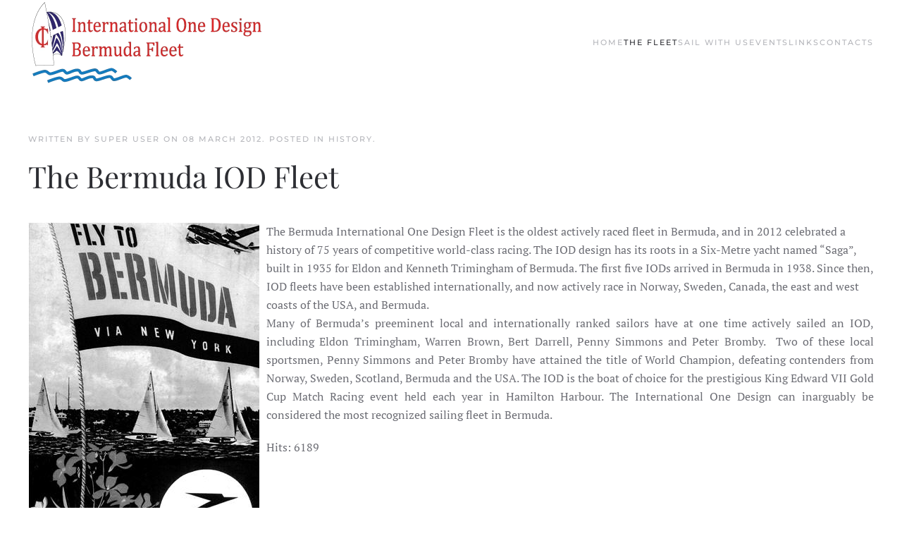

--- FILE ---
content_type: text/html; charset=utf-8
request_url: http://www.iodfleet.bm/index.php/the-fleet/history
body_size: 20570
content:
<!DOCTYPE html>
<html lang="en-gb" dir="ltr">
    <head>
        <meta name="viewport" content="width=device-width, initial-scale=1">
        <link rel="icon" href="/templates/yootheme/vendor/yootheme/theme-joomla/assets/images/favicon.png" sizes="any">
                <link rel="apple-touch-icon" href="/templates/yootheme/vendor/yootheme/theme-joomla/assets/images/apple-touch-icon.png">
        <meta charset="utf-8">
	<base href="http://www.iodfleet.bm/index.php/the-fleet/history">
	<meta name="description" content="The Bermuda International One Design Fleet is the oldest actively raced sailing fleet in Bermuda, with a history of over 74 years of competitive world-class racing. Used for fleet racing and on the international match racing circuit with the Gold Cup Regatta.">
	<meta name="generator" content="Joomla! - Open Source Content Management">
	<title>History</title>
	<link href="/index.php/the-fleet/history?format=feed&amp;type=rss" rel="alternate" type="application/rss+xml" title="RSS 2.0">
	<link href="/index.php/the-fleet/history?format=feed&amp;type=atom" rel="alternate" type="application/atom+xml" title="Atom 1.0">
<link href="/media/vendor/joomla-custom-elements/css/joomla-alert.min.css?0.2.0" rel="stylesheet" />
	<link href="/plugins/system/jce/css/content.css?badb4208be409b1335b815dde676300e" rel="stylesheet" />
	<link href="/media/system/css/joomla-fontawesome.min.css?3.0.21" rel="stylesheet" as="style" onload="this.onload=null;this.rel='stylesheet'" />
	<link href="/templates/yootheme/css/theme.13.css?1699355037" rel="stylesheet" />
	<link href="/templates/yootheme/css/theme.update.css?3.0.21" rel="stylesheet" />
<script type="application/json" class="joomla-script-options new">{"joomla.jtext":{"ERROR":"Error","MESSAGE":"Message","NOTICE":"Notice","WARNING":"Warning","JCLOSE":"Close","JOK":"OK","JOPEN":"Open"},"system.paths":{"root":"","rootFull":"http:\/\/www.iodfleet.bm\/","base":"","baseFull":"http:\/\/www.iodfleet.bm\/"},"csrf.token":"c4156b0e1a05487239797974ae8102e8"}</script>
	<script src="/media/system/js/core.min.js?bea7b244e267b04087cedcf531f6fe827a8e101f"></script>
	<script src="/media/system/js/messages-es5.min.js?70b6651d6deab46dc8a25f03338f66f540cc62e2" nomodule defer></script>
	<script src="/media/system/js/messages.min.js?7425e8d1cb9e4f061d5e30271d6d99b085344117" type="module"></script>
	<script src="/media/com_widgetkit/js/maps.js" defer></script>
	<script src="/templates/yootheme/vendor/assets/uikit/dist/js/uikit.min.js?3.0.21"></script>
	<script src="/templates/yootheme/vendor/assets/uikit/dist/js/uikit-icons-fuse.min.js?3.0.21"></script>
	<script src="/templates/yootheme/js/theme.js?3.0.21"></script>
	<script>document.addEventListener('DOMContentLoaded', function() {
            Array.prototype.slice.call(document.querySelectorAll('a span[id^="cloak"]')).forEach(function(span) {
                span.innerText = span.textContent;
            });
        });</script>
	<script>var $theme = {};</script>

    </head>
    <body class="">

        
        
        <div class="tm-page">

                        


<div class="tm-header-mobile uk-hidden@m" uk-header>


    
        <div class="uk-navbar-container">

            <div class="uk-container uk-container-expand">
                <nav class="uk-navbar" uk-navbar="{&quot;container&quot;:&quot;.tm-header-mobile&quot;}">

                                        <div class="uk-navbar-left">

                                                    <a href="http://www.iodfleet.bm/index.php" aria-label="Back to home" class="uk-logo uk-navbar-item">
    <picture>
<source type="image/webp" srcset="/templates/yootheme/cache/22/Logo_BermudaIOD-222baae0.webp 479w, /templates/yootheme/cache/c4/Logo_BermudaIOD-c423d224.webp 480w" sizes="(min-width: 480px) 480px">
<img alt loading="eager" src="/templates/yootheme/cache/45/Logo_BermudaIOD-45f377eb.png" width="480" height="120">
</picture></a>
                        
                        
                    </div>
                    
                    
                                        <div class="uk-navbar-right">

                                                    
                        
                        <a uk-toggle aria-label="Open Menu" href="#tm-dialog-mobile" class="uk-navbar-toggle">

        
        <div uk-navbar-toggle-icon></div>

        
    </a>

                    </div>
                    
                </nav>
            </div>

        </div>

    




        <div id="tm-dialog-mobile" uk-offcanvas="container: true; overlay: true" mode="slide" flip>
        <div class="uk-offcanvas-bar uk-flex uk-flex-column">

                        <button class="uk-offcanvas-close uk-close-large" type="button" uk-close uk-toggle="cls: uk-close-large; mode: media; media: @s"></button>
            
                        <div class="uk-margin-auto-bottom">
                
<div class="uk-grid uk-child-width-1-1">    <div>
<div class="uk-panel" id="module-menu-dialog-mobile">

    
    
<ul class="uk-nav uk-nav-default">
    
	<li class="item-101"><a href="/index.php"> Home</a></li>
	<li class="item-108 uk-active uk-parent"><a href="/index.php/the-fleet"> The Fleet</a>
	<ul class="uk-nav-sub">

		<li class="item-111 uk-active"><a href="/index.php/the-fleet/history"> History</a></li>
		<li class="item-112"><a href="/index.php/the-fleet/skippers-crew"> Boat Details</a></li></ul></li>
	<li class="item-335"><a href="/index.php/sailwithusarticle"> Sail With Us</a></li>
	<li class="item-318 uk-parent"><a href="/index.php/events"> Events</a>
	<ul class="uk-nav-sub">

		<li class="item-327"><a href="/index.php/events/biir"> BIIR</a></li></ul></li>
	<li class="item-103 uk-parent"><a href="/index.php/links"> Links</a>
	<ul class="uk-nav-sub">

		<li class="item-105"><a href="/index.php/links/iod-class-links"> IOD Class Links</a></li>
		<li class="item-106"><a href="/index.php/links/bermuda-links"> Bermuda Links</a></li></ul></li>
	<li class="item-104 uk-parent"><a href="/index.php/contacts"> Contacts</a>
	<ul class="uk-nav-sub">

		<li class="item-329"><a href="/index.php/contacts/execcommittee"> Executive Committee</a></li>
		<li class="item-159 uk-parent"><a href="/index.php/contacts/website"> Website</a>
		<ul>

			<li class="item-160"><a href="/index.php/contacts/website/web-admin"> Web Admin</a></li></ul></li></ul></li></ul>

</div>
</div></div>
            </div>
            
            
        </div>
    </div>
    
    
    

</div>





<div class="tm-header uk-visible@m" uk-header>



    
        <div class="uk-navbar-container">

            <div class="uk-container">
                <nav class="uk-navbar" uk-navbar="{&quot;align&quot;:&quot;left&quot;,&quot;container&quot;:&quot;.tm-header&quot;,&quot;boundary&quot;:&quot;.tm-header .uk-navbar-container&quot;}">

                                        <div class="uk-navbar-left">

                                                    <a href="http://www.iodfleet.bm/index.php" aria-label="Back to home" class="uk-logo uk-navbar-item">
    <picture>
<source type="image/webp" srcset="/templates/yootheme/cache/22/Logo_BermudaIOD-222baae0.webp 479w, /templates/yootheme/cache/c4/Logo_BermudaIOD-c423d224.webp 480w" sizes="(min-width: 480px) 480px">
<img alt loading="eager" src="/templates/yootheme/cache/45/Logo_BermudaIOD-45f377eb.png" width="480" height="120">
</picture></a>
                        
                        
                        
                    </div>
                    
                    
                                        <div class="uk-navbar-right">

                                                    
<ul class="uk-navbar-nav">
    
	<li class="item-101"><a href="/index.php"> Home</a></li>
	<li class="item-108 uk-active uk-parent"><a href="/index.php/the-fleet"> The Fleet</a>
	<div class="uk-navbar-dropdown"><div class="uk-navbar-dropdown-grid uk-child-width-1-1" uk-grid><div><ul class="uk-nav uk-navbar-dropdown-nav">

		<li class="item-111 uk-active"><a href="/index.php/the-fleet/history"> History</a></li>
		<li class="item-112"><a href="/index.php/the-fleet/skippers-crew"> Boat Details</a></li></ul></div></div></div></li>
	<li class="item-335"><a href="/index.php/sailwithusarticle"> Sail With Us</a></li>
	<li class="item-318 uk-parent"><a href="/index.php/events"> Events</a>
	<div class="uk-navbar-dropdown"><div class="uk-navbar-dropdown-grid uk-child-width-1-1" uk-grid><div><ul class="uk-nav uk-navbar-dropdown-nav">

		<li class="item-327"><a href="/index.php/events/biir"> BIIR</a></li></ul></div></div></div></li>
	<li class="item-103 uk-parent"><a href="/index.php/links"> Links</a>
	<div class="uk-navbar-dropdown"><div class="uk-navbar-dropdown-grid uk-child-width-1-1" uk-grid><div><ul class="uk-nav uk-navbar-dropdown-nav">

		<li class="item-105"><a href="/index.php/links/iod-class-links"> IOD Class Links</a></li>
		<li class="item-106"><a href="/index.php/links/bermuda-links"> Bermuda Links</a></li></ul></div></div></div></li>
	<li class="item-104 uk-parent"><a href="/index.php/contacts"> Contacts</a>
	<div class="uk-navbar-dropdown"><div class="uk-navbar-dropdown-grid uk-child-width-1-1" uk-grid><div><ul class="uk-nav uk-navbar-dropdown-nav">

		<li class="item-329"><a href="/index.php/contacts/execcommittee"> Executive Committee</a></li>
		<li class="item-159 uk-parent"><a href="/index.php/contacts/website"> Website</a>
		<ul class="uk-nav-sub">

			<li class="item-160"><a href="/index.php/contacts/website/web-admin"> Web Admin</a></li></ul></li></ul></div></div></div></li></ul>

                        
                                                    
                        
                    </div>
                    
                </nav>
            </div>

        </div>

    







</div>

            
            

            
            <div id="tm-main"  class="tm-main uk-section uk-section-default" uk-height-viewport="expand: true">
                <div class="uk-container">

                    
                            
            
            <div id="system-message-container" aria-live="polite"></div>

            



<div  class="uk-grid uk-child-width-1-1">
        <div>
<article id="article-4" class="uk-article" data-permalink="http://www.iodfleet.bm/index.php/the-fleet/history/4-the-bermuda-iod-fleet" typeof="Article" vocab="https://schema.org/">

    <meta property="name" content="The Bermuda IOD Fleet">
    <meta property="author" typeof="Person" content="Super User">
    <meta property="dateModified" content="2023-01-19T02:19:22+00:00">
    <meta property="datePublished" content="2012-03-08T19:03:35+00:00">
    <meta class="uk-margin-remove-adjacent" property="articleSection" content="History">

            
    
                            <p class="uk-margin-top uk-margin-remove-bottom uk-article-meta">
                Written by Super User on <time datetime="2012-03-08T19:03:35+00:00">08 March 2012</time>.                Posted in <a href="/index.php/the-fleet/history" >History</a>.            </p>
                
                    <h2 property="headline" class="uk-margin-top uk-margin-remove-bottom uk-article-title">
                <a href="/index.php/the-fleet/history/4-the-bermuda-iod-fleet" class="uk-link-reset">The Bermuda IOD Fleet</a>            </h2>
        
        
        
        
        
                <div  class="uk-margin-medium-top" property="text">

            
                            <div style="float: left; margin: 0 10px 10px 0;"><img src="/images/iod-hist-boac-ad.jpg" alt="" height="220" /></div>
<div>The Bermuda International One Design Fleet is the oldest actively raced fleet in Bermuda, and in 2012 celebrated a history of 75 years of competitive world-class racing. The IOD design has its roots in a Six-Metre yacht named “Saga”, built in 1935 for Eldon and Kenneth Trimingham of Bermuda. The first five IODs arrived in Bermuda in 1938. Since then, IOD fleets have been established internationally, and now actively race in Norway, Sweden,&nbsp;Canada, the east and west coasts of the USA, and Bermuda.</div>
<div style="text-align: justify;">Many of Bermuda’s preeminent local and internationally ranked sailors have at one time actively sailed an IOD, including Eldon Trimingham, Warren Brown, Bert Darrell, Penny Simmons and Peter Bromby.&nbsp; Two of these local sportsmen, Penny Simmons and Peter Bromby have attained the title of World Champion, defeating contenders from Norway, Sweden, Scotland, Bermuda and the USA. The IOD is the boat of choice for the prestigious King Edward VII Gold Cup Match Racing event held each year in Hamilton Harbour. The International One Design can inarguably be considered the most recognized sailing fleet in Bermuda.&nbsp;</div>            
        </div>
        
        
        
                <ul class="uk-list">

            
            
                            <li>Hits: 6189</li>
            
        </ul>
        
        
        
        
    
</article>
</div>
    </div>


    <div  uk-grid class="uk-child-width-1-2@m">
                <div>
<article id="article-3" class="uk-article" data-permalink="http://www.iodfleet.bm/index.php/the-fleet/history/3-a-bit-more-history" typeof="Article" vocab="https://schema.org/">

    <meta property="name" content="A Bit More History">
    <meta property="author" typeof="Person" content="Super User">
    <meta property="dateModified" content="2015-01-30T20:21:49+00:00">
    <meta property="datePublished" content="2012-03-08T18:49:58+00:00">
    <meta class="uk-margin-remove-adjacent" property="articleSection" content="History">

            
    
                            <p class="uk-margin-top uk-margin-remove-bottom uk-article-meta">
                Written by Super User on <time datetime="2012-03-08T18:49:58+00:00">08 March 2012</time>.                Posted in <a href="/index.php/the-fleet/history" >History</a>.            </p>
                
                    <h2 property="headline" class="uk-margin-top uk-margin-remove-bottom uk-article-title">
                <a href="/index.php/the-fleet/history/3-a-bit-more-history" class="uk-link-reset">A Bit More History</a>            </h2>
        
        
        
        
        
                <div  class="uk-margin-medium-top" property="text">

            
                            <div>
<h2>Class History</h2>
</div>
<div style="float: left; margin: 0 5px 5px 0;"><img src="/images/iod-hist-old_iod.jpg" alt="" /></div>
<div>The International One Design (IOD) is a classic racing sloop with strong representation&nbsp;across the globe and has become synonymous with Bermuda. There are currently nine&nbsp;active fleets spanning five countries, featuring national clubs in Maine, Massachusetts, New York and California, as well as international clubs in Norway, Scotland and Sweden.</div>
<div>In 1935, while racing in Bermuda, Cornelius Shields saw Eldon Trimingham&rsquo;s 6-Meter yacht &ldquo;Saga&rdquo;. He was so taken with the boat that he had her designer Bjarne Aas from Fredrikstad, Norway, design a similar boat, although slightly lighter and with a taller rig, with the intention of starting a class of true international one-design boats.&nbsp;</div>
<div>In 1936, Shields brought the first IOD, &ldquo;Aileen&rdquo;, to Long Island where he started a fleet. The next summer saw 25 IOD boats racing on Long Island Sound. Other fleets would emerge in Bermuda, Marblehead Massachusetts, Northeast Harbour Maine, San Francisco California, Fisher Island New York, Norway, Sweden and Scotland.</div>
<div>As the IOD came to life, World War II was in its beginning stages. Four years would pass&nbsp;between when &ldquo;Aileen&rdquo; hit the water, and the German invasion of Denmark and Norway,&nbsp;but Aas was prepared. Aas buried the IOD molds during the German occupation to ensure their survival. He was successful, and the same molds were later used to produce a &ldquo;plug&rdquo; for fibreglass IODs, which are prevalent in the 10 active IOD fleets in five countries today.</div>
<div>The IOD Class was the first ever to achieve International Classic Yacht status with the&nbsp;International Sailing Federation (ISAF).</div>
<div>
<h2>Specifications</h2>
</div>
<div>
<table style="width: 120px;" border="0" cellspacing="1" cellpadding="1">
<tbody>
<tr>
<td>LOA</td>
<td>33'5"</td>
</tr>
<tr>
<td>LWL</td>
<td>21'5"</td>
</tr>
<tr>
<td>Beam</td>
<td>6'9"</td>
</tr>
<tr>
<td>DSPL</td>
<td>7,100 lbs</td>
</tr>
<tr>
<td>Draft</td>
<td>5'4"</td>
</tr>
</tbody>
</table>
</div>            
        </div>
        
        
        
                <ul class="uk-list">

            
            
                            <li>Hits: 6101</li>
            
        </ul>
        
        
        
        
    
</article>
</div>
                <div>
<article id="article-2" class="uk-article" data-permalink="http://www.iodfleet.bm/index.php/the-fleet/history/2-history-of-the-iod-class" typeof="Article" vocab="https://schema.org/">

    <meta property="name" content="History of the IOD Class">
    <meta property="author" typeof="Person" content="Super User">
    <meta property="dateModified" content="2015-01-30T20:21:42+00:00">
    <meta property="datePublished" content="2012-03-08T16:41:10+00:00">
    <meta class="uk-margin-remove-adjacent" property="articleSection" content="History">

            
    
                            <p class="uk-margin-top uk-margin-remove-bottom uk-article-meta">
                Written by Super User on <time datetime="2012-03-08T16:41:10+00:00">08 March 2012</time>.                Posted in <a href="/index.php/the-fleet/history" >History</a>.            </p>
                
                    <h2 property="headline" class="uk-margin-top uk-margin-remove-bottom uk-article-title">
                <a href="/index.php/the-fleet/history/2-history-of-the-iod-class" class="uk-link-reset">History of the IOD Class</a>            </h2>
        
        
        
        
        
                <div  class="uk-margin-medium-top" property="text">

            
                            <p class="dropcaps" style="margin-top: 0px; margin-right: 0px; margin-bottom: 15px; margin-left: 0px; color: #777777; font-family: Arial, Helvetica, sans-serif; font-size: 13px; line-height: 20px; background-color: #f7f7f9;">The Bermuda International One Design Fleet is the oldest actively raced sailing fleet in Bermuda, with a history of over 60 years of competitive world-class racing. The International One Design (IOD) is a graceful, classic design which was the first class to be recognized by the International Sailing Federation in the Classic Yacht category. The IOD design has its roots in a Six-Metre yacht named &ldquo;Saga&rdquo;, built in 1935 for Eldon and Kenneth Trimingham of Bermuda. The six metre design was modified to make the boat easier to handle as a one design class racer. The first five Bermuda IODs arrived in 1938. Since then, IOD fleets have been established internationally, and now actively race in Norway, Sweden, Scotland, the east and west coasts of the USA, and Bermuda.</p>
<p style="margin-top: 15px; margin-right: 0px; margin-bottom: 15px; margin-left: 0px; color: #777777; font-family: Arial, Helvetica, sans-serif; font-size: 13px; line-height: 20px; background-color: #f7f7f9;">The Bermuda IOD Fleet&rsquo;s racing schedule spans March to November each year, and includes over 30 events. The IOD is the boat of choice for the prestigious&nbsp;King Edward VII Gold Cup Match&nbsp;Racing&nbsp;event held each year in Hamilton Harbour. The International One Design can inarguably be considered the most recognized sailing fleet in Bermuda.</p>
<p style="margin-top: 15px; margin-right: 0px; margin-bottom: 0px; margin-left: 0px; color: #777777; font-family: Arial, Helvetica, sans-serif; font-size: 13px; line-height: 20px; background-color: #f7f7f9;">The Bermuda IOD Fleet welcomes new skippers and crew who wish to sail.</p>            
        </div>
        
        
        
                <ul class="uk-list">

            
            
                            <li>Hits: 5890</li>
            
        </ul>
        
        
        
        
    
</article>
</div>
            </div>





            
                        
                </div>
            </div>
            
            

            
        </div>

        
        

    </body>
</html>
